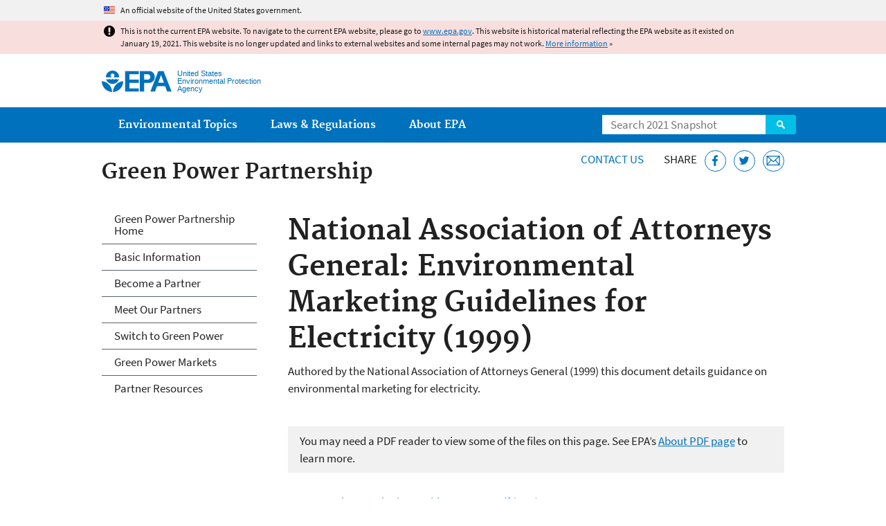

--- FILE ---
content_type: text/html
request_url: https://19january2021snapshot.epa.gov/greenpower/national-association-attorneys-general-environmental-marketing-guidelines-electricity_.html
body_size: 25904
content:
<!DOCTYPE html>
<!--[if IEMobile 7]><html class="iem7 no-js" lang="en" dir="ltr"><![endif]-->
<!--[if lt IE 7]><html class="lt-ie9 lt-ie8 lt-ie7 no-js" lang="en" dir="ltr"><![endif]-->
<!--[if (IE 7)&(!IEMobile)]><html class="lt-ie9 lt-ie8 no-js" lang="en" dir="ltr"><![endif]-->
<!--[if IE 8]><html class="lt-ie9 no-js" lang="en" dir="ltr"><![endif]-->
<!--[if (gt IE 8)|(gt IEMobile 7)]><!--> <html class="no-js not-oldie" lang="en" dir="ltr"> <!--<![endif]-->
<head>
  <meta charset="utf-8" />
<meta name="generator" content="Drupal 7 (http://drupal.org)" />
<link rel="shortcut icon" href="https://19january2021snapshot.epa.gov/sites/all/themes/epa/favicon.ico" type="image/vnd.microsoft.icon" />
<meta name="HandheldFriendly" content="true" />
<meta name="MobileOptimized" content="width" />
<meta name="viewport" content="width=device-width" />
<!--googleon: all--><meta name="DC.title" content="National Association of Attorneys General: Environmental Marketing Guidelines for Electricity (1999)" />
<meta name="DC.description" content="Authored by the National Association of Attorneys General (1999) this document details guidance on environmental marketing for electricity." />
<!--googleoff: snippet--><meta name="keywords" content="electricity, National Association of Attorneys General, guidance, renewable energy, RECs, claims, consumers" />
<link rel="canonical" href="https://19january2021snapshot.epa.gov/greenpower/national-association-attorneys-general-environmental-marketing-guidelines-electricity" />
<link rel="shortlink" href="https://19january2021snapshot.epa.gov/node/205055" />
<meta property="og:site_name" content="US EPA" />
<meta property="og:type" content="government" />
<meta property="og:title" content="National Association of Attorneys General: Environmental Marketing Guidelines for Electricity (1999) | US EPA" />
<meta property="og:url" content="https://19january2021snapshot.epa.gov/greenpower/national-association-attorneys-general-environmental-marketing-guidelines-electricity" />
<meta property="og:description" content="Authored by the National Association of Attorneys General (1999) this document details guidance on environmental marketing for electricity." />
<meta property="og:updated_time" content="2018-05-16T17:14:25-04:00" />
<meta property="og:image" content="https://19january2021snapshot.epa.gov/sites/all/themes/epa/img/epa-seal-large.png" />
<meta property="og:country_name" content="United States of America" />
<meta property="article:published_time" content="2018-05-16T17:14:25-04:00" />
<meta property="article:modified_time" content="2020-02-26T10:56:13-05:00" />
<meta name="DC.language" content="en" />
<meta name="DC.Subject.epachannel" content="Learn the Issues" />
<meta name="DC.type" content="Other Policies and Guidance" />
<meta name="DC.date.created" content="2018-05-16" />
<meta name="DC.date.modified" content="2018-05-16" />
<meta name="DC.date.reviewed" content="2021-02-25" />
<meta name="DC.creator" content="US EPA,OAR" />
<meta name="WebArea" content="Green Power Partnership" />
<meta name="WebAreaType" content="Microsite" />
<meta name="ContentType" content="Document" />
  <title>National Association of Attorneys General: Environmental Marketing Guidelines for Electricity (1999) | Green Power Partnership | US EPA</title>
  <!--googleoff: all-->
  <style media="all">
@import url("https://19january2021snapshot.epa.gov/sites/all/modules/contrib/jquery_update/replace/ui/themes/base/minified/jquery.ui.core.min.css?qo3nmu");
@import url("https://19january2021snapshot.epa.gov/sites/all/modules/contrib/jquery_update/replace/ui/themes/base/minified/jquery.ui.menu.min.css?qo3nmu");
@import url("https://19january2021snapshot.epa.gov/sites/all/modules/contrib/jquery_update/replace/ui/themes/base/minified/jquery.ui.autocomplete.min.css?qo3nmu");
</style>
<style media="all">
@import url("https://19january2021snapshot.epa.gov/sites/all/modules/contrib/date/date_api/date.css?qo3nmu");
@import url("https://19january2021snapshot.epa.gov/sites/all/modules/contrib/picture/picture_wysiwyg.css?qo3nmu");
</style>
<style media="all">
@import url("https://19january2021snapshot.epa.gov/sites/all/modules/custom/add_definitions/add_definitions.min.css?qo3nmu");
</style>
<style media="all">
@import url("https://19january2021snapshot.epa.gov/sites/all/themes/epa/css/base.min.css?qo3nmu");
@import url("https://19january2021snapshot.epa.gov/sites/all/themes/epa/css/typography.min.css?qo3nmu");
@import url("https://19january2021snapshot.epa.gov/sites/all/themes/epa/css/drupal.min.css?qo3nmu");
@import url("https://19january2021snapshot.epa.gov/sites/all/themes/epa/css/layout.min.css?qo3nmu");
@import url("https://19january2021snapshot.epa.gov/sites/all/themes/epa/css/core/contextual.min.css?qo3nmu");
@import url("https://19january2021snapshot.epa.gov/sites/all/themes/epa/css/contrib/date.min.css?qo3nmu");
@import url("https://19january2021snapshot.epa.gov/sites/all/themes/epa/css/design.min.css?qo3nmu");
@import url("https://19january2021snapshot.epa.gov/sites/all/themes/epa/css/mobile-menu.min.css?qo3nmu");
@import url("https://19january2021snapshot.epa.gov/sites/all/themes/epa/css/drop-down-menu.min.css?qo3nmu");
@import url("https://19january2021snapshot.epa.gov/sites/all/themes/epa/css/flexslider.min.css?qo3nmu");
@import url("https://19january2021snapshot.epa.gov/sites/all/themes/epa/css/lib/colorbox.min.css?qo3nmu");
</style>

<!--[if lt IE 9]>
<style media="all">
@import url("https://19january2021snapshot.epa.gov/sites/all/themes/epa/css/ie.min.css?qo3nmu");
</style>
<![endif]-->
<style media="all">
@import url("https://19january2021snapshot.epa.gov/sites/all/themes/epa/css/lib/jquery.ui.theme.min.css?qo3nmu");
</style>
  <link rel="alternate" type="application/atom+xml" title="Greenversations, EPA's Blog" href="https://blog.epa.gov/feed/" />
  <script>(function(w,d,s,l,i){w[l]=w[l]||[];w[l].push({'gtm.start':
      new Date().getTime(),event:'gtm.js'});var f=d.getElementsByTagName(s)[0],
      j=d.createElement(s),dl=l!='dataLayer'?'&l='+l:'';j.async=true;j.src=
      'https://www.googletagmanager.com/gtm.js?id='+i+dl;f.parentNode.insertBefore(j,f);
    })(window,document,'script','dataLayer','GTM-L8ZB');</script>
  <!-- End Google Tag Manager -->
</head>
<body class="html not-front not-logged-in one-sidebar sidebar-first page-node page-node-205055 node-type-document og-context og-context-node og-context-node-86415 section-greenpower microsite" >
  <!-- Google Tag Manager (noscript) -->
  <noscript><iframe src="https://www.googletagmanager.com/ns.html?id=GTM-L8ZB" height="0" width="0" style="display:none;visibility:hidden"></iframe></noscript>
  <!-- End Google Tag Manager (noscript) -->
  <div class="skip-links"><a href="#main-content" class="skip-link element-invisible element-focusable">Jump to main content</a></div>
      
  
    <div id="block-pane-official-website-header" class="block block-pane  block-pane-official-website-header sitewide-alert sitewide-alert--official">
  
  
  
  
  <div class="sitewide-alert__content">  <p>An official website of the United States government.</p>
  </div>
</div>

<div class="sitewide-alert sitewide-alert--emergency " data-alert="bb8c37c7b6f01614a67db86406bcc0f1f4c9ced4a448183b0e624353a43bd491"><div class="sitewide-alert__content"><p>This is not the current EPA website. To navigate to the current EPA website, please go to <a href="https://www.epa.gov">www.epa.gov</a>. This website is historical material reflecting the EPA website as it existed on January 19, 2021. This website is no longer updated and links to external websites and some internal pages may not work. <a href="/home/january-19-2021-snapshot">More information</a> »</p>
</div></div>  


<header class="masthead clearfix" role="banner">

      <img class="site-logo" src="https://19january2021snapshot.epa.gov/sites/all/themes/epa/logo.png" alt="" />
  
  
  <div class="site-name-and-slogan">
      <h1 class="site-name">

      
      <a href="/" title="Go to the home page" rel="home">      <span>US EPA</span>
      </a>
    </h1>
  
      <div class="site-slogan">United States Environmental Protection Agency</div>
  
  </div>
  
  
  <div class="region-header">  <div id="block-epa-core-gsa-epa-search" class="block block-epa-core  block-epa-core-gsa-epa-search">
  
  
  
  
    <form class="epa-search" method="get" action="https://search.epa.gov/epasearch">
  <label class="element-invisible" for="search-box">Search</label>
  <input class="form-text" placeholder="Search 2021 Snapshot" name="querytext" id="search-box" value=""/>
  <button class="epa-search-button" id="search-button" type="submit" title="Search">Search</button>
  <input type="hidden" name="areaname" value="" />
  <input type="hidden" name="areacontacts" value="" />
  <input type="hidden" name="areasearchurl" value="" />
  <input type="hidden" name="typeofsearch" value="epa" />
  <input type="hidden" name="result_template" value="2col.ftl" />
  <input type="hidden" name="site" value="snapshot2021" /> </form>

</form>
  
</div>
  </div>
</header>

  <nav class="nav main-nav clearfix" role="navigation">
    <div class="nav__inner">
      <h2 class="element-invisible">Main menu</h2><ul class="menu"><li class="expanded menu-item"><a href="/environmental-topics" title="View links to the most popular pages for each of EPA’s top environmental topics." class="menu-link">Environmental Topics</a><ul class="menu"><li class="menu-item"><a href="/environmental-topics/air-topics" title="" class="menu-link">Air</a></li>
<li class="menu-item"><a href="/bedbugs" title="" class="menu-link">Bed Bugs</a></li>
<li class="menu-item"><a href="/environmental-topics/chemicals-and-toxics-topics" title="" class="menu-link">Chemicals and Toxics</a></li>
<li class="menu-item"><a href="/environmental-topics/location-specific-environmental-information" title="" class="menu-link">Environmental Information by Location</a></li>
<li class="menu-item"><a href="/environmental-topics/greener-living" title="" class="menu-link">Greener Living</a></li>
<li class="menu-item"><a href="/environmental-topics/health-topics" title="" class="menu-link">Health</a></li>
<li class="menu-item"><a href="/environmental-topics/land-waste-and-cleanup-topics" title="" class="menu-link">Land, Waste, and Cleanup</a></li>
<li class="menu-item"><a href="/lead" title="" class="menu-link">Lead</a></li>
<li class="menu-item"><a href="/mold" title="" class="menu-link">Mold</a></li>
<li class="menu-item"><a href="/pesticides" title="" class="menu-link">Pesticides</a></li>
<li class="menu-item"><a href="/radon" title="" class="menu-link">Radon</a></li>
<li class="menu-item"><a href="/environmental-topics/science-topics" title="" class="menu-link">Science</a></li>
<li class="menu-item"><a href="/environmental-topics/water-topics" title="" class="menu-link">Water</a></li>
<li class="menu-item"><a href="/topics-epa-web" title="" class="menu-link">A-Z Topic Index</a></li>
</ul></li>
<li class="menu-item"><a href="/laws-regulations" title="View links to regulatory information by topic and sector, and to top pages about environmental laws, regulations, policies, compliance, and enforcement." class="menu-link">Laws &amp; Regulations</a><ul class="menu"><li class="menu-item"><a href="/regulatory-information-sector" title="" class="menu-link">By Business Sector</a></li>
<li class="menu-item"><a href="/regulatory-information-topic" title="" class="menu-link">By Topic</a></li>
<li class="menu-item"><a href="/compliance" title="" class="menu-link">Compliance</a></li>
<li class="menu-item"><a href="/enforcement" title="" class="menu-link">Enforcement</a></li>
<li class="menu-item"><a href="/laws-regulations/laws-and-executive-orders" title="" class="menu-link">Laws and Executive Orders</a></li>
<li class="menu-item"><a href="/guidance" title="" class="menu-link">Guidance</a></li>
<li class="menu-item"><a href="/laws-regulations/regulations" title="" class="menu-link">Regulations</a></li>
</ul></li>
<li class="expanded menu-item"><a href="/aboutepa" title="Learn more about our mission, organization, and locations." class="menu-link">About EPA</a><ul class="menu"><li class="menu-item"><a href="/aboutepa/epas-administrator" title="" class="menu-node-unpublished menu-link">EPA Administrator</a></li>
<li class="menu-item"><a href="/aboutepa/senior-epa-leadership" title="" class="menu-link">Current Leadership</a></li>
<li class="menu-item"><a href="/aboutepa/epa-organization-chart" title="" class="menu-link">Organization Chart</a></li>
<li class="menu-item"><a href="https://cfpub.epa.gov/locator/index.cfm" title="" class="menu-link">Staff Directory</a></li>
<li class="menu-item"><a href="/planandbudget" title="" class="menu-link">Planning, Budget and Results</a></li>
<li class="menu-item"><a href="/careers" title="" class="menu-link">Jobs and Internships</a></li>
<li class="menu-item"><a href="/aboutepa" title="" class="menu-link">Headquarters Offices</a></li>
<li class="menu-item"><a href="/aboutepa/regional-and-geographic-offices" title="" class="menu-link">Regional Offices</a></li>
<li class="menu-item"><a href="/aboutepa/research-centers-programs-and-science-advisory-organizations" title="" class="menu-link">Labs and Research Centers</a></li>
</ul></li>
</ul>    </div>
  </nav>

<section id="main-content" class="main-content clearfix" role="main" lang="en">
  <h2 class="microsite-name">Green Power Partnership</h2>  
  
  <div class="region-preface clearfix">  <div id="block-pane-epa-web-area-connect" class="block block-pane  block-pane-epa-web-area-connect">

  
  
    <span class="connect-title"><a href="/greenpower/forms/contact-us-about-green-power-partnership" class="connect-title__link">Contact Us</a></span>  
</div>
<div id="block-pane-social-sharing" class="block block-pane  block-pane-social-sharing">

  
  
    <span class="connect-title">Share</span>
<ul class="share-links">
  <li class="share-links__item facebook">
    <a class="share-links__link" href="https://www.facebook.com/sharer.php?u=https://19january2021snapshot.epa.gov/greenpower/national-association-attorneys-general-environmental-marketing-guidelines-electricity&t=National%20Association%20of%20Attorneys%20General%3A%20Environmental%20Marketing%20Guidelines%20for%20Electricity%20%281999%29" aria-label="Share this page on Facebook" target="_blank" rel="noopener noreferrer" title="Share this page on Facebook">
      <svg class="icon icon--social-link" aria-hidden="true">
        <use xlink:href="/sites/all/themes/epa/img/svg/small-icons.svg#small-facebook" />
      </svg>
    </a>
  </li>
  <li class="share-links__item twitter">
    <a class="share-links__link" href="https://twitter.com/intent/tweet?original_referer=https://19january2021snapshot.epa.gov/greenpower/national-association-attorneys-general-environmental-marketing-guidelines-electricity&text=National%20Association%20of%20Attorneys%20General%3A%20Environmental%20Marketing%20Guidelines%20for%20Electricity%20%281999%29&url=https://19january2021snapshot.epa.gov/greenpower/national-association-attorneys-general-environmental-marketing-guidelines-electricity&via=EPA&count=none&lang=en" aria-label="Tweet this page on Twitter" target="_blank" rel="noopener noreferrer" title="Tweet this page on Twitter">
      <svg class="icon icon--social-link" aria-hidden="true">
        <use xlink:href="/sites/all/themes/epa/img/svg/small-icons.svg#small-twitter" />
      </svg>
    </a>
  </li>
  <li class="share-links__item email">
    <a class="share-links__link" href="mailto:%20?subject=Shared%20from%20the%20US%20EPA:%20National%20Association%20of%20Attorneys%20General%3A%20Environmental%20Marketing%20Guidelines%20for%20Electricity%20%281999%29&body=National%20Association%20of%20Attorneys%20General%3A%20Environmental%20Marketing%20Guidelines%20for%20Electricity%20%281999%29%20-%20https://19january2021snapshot.epa.gov/greenpower/national-association-attorneys-general-environmental-marketing-guidelines-electricity" aria-label="Email this page" title="Email this page">
      <svg class="icon icon--social-link" aria-hidden="true">
        <use xlink:href="/sites/all/themes/epa/img/svg/small-icons.svg#small-email" />
      </svg>
    </a>
  </li>
</ul>  
</div>
  </div>
    <div class="main-column clearfix">
            
          <!--googleon: all-->
      <h1  class="page-title">National Association of Attorneys General: Environmental Marketing Guidelines for Electricity (1999)</h1>
      <!--googleoff: all-->
    
            
    
    <!--googleon: all-->
    
  
    




<div class="panel-pane pane-node-content" >

  
  
  
  
  
  <div class="pane-content">
    <article class="node node-document clearfix view-mode-full" role="article">

  
  <p>Authored by the National Association of Attorneys General (1999) this document details guidance on environmental marketing for electricity.<br />
	 </p>
<span class="disclaimer pdf">You may need a PDF reader to view some of the files on this page. See EPA’s <a href="/home/pdf-files">About PDF page</a> to learn more.</span>
<ul class="field field-name-field-file field-type-file field-label-hidden">

      <li>
      <span id="file-444141" class="file file-document file-application-pdf"><a href="https://19january2021snapshot.epa.gov/sites/static/files/2018-05/documents/naag_0100.pdf" type="application/pdf; length=192065" class="file-link">naag_elec_marketing_guidance_0100.pdf (PDF)</a><span class="fileinfo">(26 pp, 192 K, 
  12/1999)</span>
  <div class="field field-name-field-document-description field-type-text field-label-hidden">
    This document authored by the National Association of Attorneys General details guidance on electricity marketing and consumer protection issues.  </div>
</span>
    </li>
  
</ul>
</article>
  </div>

  
  
</div>



<div id="block-pane-epa-web-area-footer" class="block block-pane  block-pane-epa-web-area-footer">
  
  
  
  
    <p class="web-area-footer"><a href="/greenpower/forms/contact-us-about-green-power-partnership" class="contact-us">Contact Us</a> to ask a question, provide feedback, or report a problem.</p>  
</div>
  
    <!--googleoff: all-->
      </div>
  
  
  <div class="region-sidebar-first region-sidebar">  <div id="block-og-menu-og-single-menu-block" class="block block-og-menu  block-og-menu-og-single-menu-block">

      <h2 class="element-invisible">Green Power Partnership</h2>
  
  
    <ul class="menu"><li class="menu-item"><a href="/greenpower" title="" class="menu-node-unpublished menu-link">Green Power Partnership Home</a></li>
<li class="menu-item"><a href="/greenpower/green-power-partnership-basic-program-information" class="menu-node-unpublished menu-link">Basic Information</a></li>
<li class="menu-item"><a href="/greenpower/become-green-power-partner" class="menu-node-unpublished menu-link">Become a Partner</a></li>
<li class="menu-item"><a href="/greenpower/meet-our-green-power-partners" class="menu-node-unpublished menu-link">Meet Our Partners</a></li>
<li class="menu-item"><a href="/greenpower/switch-green-power" class="menu-node-unpublished menu-link">Switch to Green Power</a></li>
<li class="menu-item"><a href="/greenpower/green-power-markets" class="menu-node-unpublished menu-link">Green Power Markets</a></li>
<li class="collapsed menu-item"><a href="/greenpower/green-power-partner-resources" class="menu-node-unpublished menu-link">Partner Resources</a></li>
</ul>  
</div>
  </div>
</section>

<footer class="main-footer clearfix" role="contentinfo">
  <div class="main-footer__inner">
    
  
  <div class="region-footer">  <div id="block-pane-epa-global-footer" class="block block-pane  block-pane-epa-global-footer">
  
  
  
  
    <div class="row cols-3">
  <div class="col size-1of3">
    <div class="col__title">Discover.</div>
    <ul class="menu">
      <li><a href="/accessibility">Accessibility</a></li>
      <li><a href="/aboutepa/epas-administrator">EPA Administrator</a></li>
      <li><a href="/planandbudget">Budget &amp; Performance</a></li>
      <li><a href="/contracts">Contracting</a></li>
      <li><a href="/grants">Grants</a></li>
      <li><a href="https://snapshot.epa.gov">EPA Web Snapshots</a></li>
      <li><a href="/ocr/whistleblower-protections-epa-and-how-they-relate-non-disclosure-agreements-signed-epa-employees">No FEAR Act Data</a></li>
      <li><a href="/privacy">Privacy</a></li>
      <li><a href="/privacy/privacy-and-security-notice">Privacy and Security Notice</a></li>
    </ul>
  </div>
  <div class="col size-1of3">
    <div class="col__title">Connect.</div>
    <ul class="menu">
      <li><a href="https://www.data.gov/">Data.gov</a></li>
      <li><a href="/office-inspector-general/about-epas-office-inspector-general">Inspector General</a></li>
      <li><a href="/careers">Jobs</a></li>
      <li><a href="/newsroom">Newsroom</a></li>
      <li><a href="/open">Open Government</a></li>
      <li><a href="https://www.regulations.gov/">Regulations.gov</a></li>
      <li><a href="/newsroom/email-subscriptions-epa-news-releases">Subscribe</a></li>
      <li><a href="https://www.usa.gov/">USA.gov</a></li>
      <li><a href="https://www.whitehouse.gov/">White House</a></li>
    </ul>
  </div>
  <div class="col size-1of3">
    <div class="col__title">Ask.</div>
    <ul class="menu">
      <li><a href="/home/forms/contact-epa">Contact EPA</a></li>
      <li><a href="/home/epa-hotlines">Hotlines</a></li>
      <li><a href="/foia">FOIA Requests</a></li>
      <li><a href="/home/frequent-questions-specific-epa-programstopics">Frequent Questions</a></li>
    </ul>

    <div class="col__title">Follow.</div>
    <ul class="social-menu">
      <li><a class="menu-link social-facebook" href="https://www.facebook.com/EPA">EPA's Facebook</a></li>
      <li><a class="menu-link social-twitter" href="https://twitter.com/epa">EPA's Twitter</a></li>
      <li><a class="menu-link social-youtube" href="https://www.youtube.com/user/USEPAgov">EPA's YouTube</a></li>
      <li><a class="menu-link social-flickr" href="https://www.flickr.com/photos/usepagov">EPA's Flickr</a></li>
      <li><a class="menu-link social-instagram" href="https://www.instagram.com/epagov">EPA's Instagram</a></li>
    </ul>

    <p class="last-updated">Last updated on May 16, 2018</p>
  </div>
</div>  
</div>
  </div>
  </div>
</footer>
  <script src="https://19january2021snapshot.epa.gov/sites/all/modules/contrib/jquery_update/replace/jquery/1.7/jquery.min.js?v=1.7.2"></script>
<script src="https://19january2021snapshot.epa.gov/misc/jquery-extend-3.4.0.js?v=1.7.2"></script>
<script src="https://19january2021snapshot.epa.gov/misc/jquery-html-prefilter-3.5.0-backport.js?v=1.7.2"></script>
<script src="https://19january2021snapshot.epa.gov/misc/jquery.once.js?v=1.2"></script>
<script src="https://19january2021snapshot.epa.gov/misc/drupal.js?qo3nmu"></script>
<script src="https://19january2021snapshot.epa.gov/sites/all/modules/contrib/jquery_update/replace/ui/ui/minified/jquery.ui.core.min.js?v=1.10.2"></script>
<script src="https://19january2021snapshot.epa.gov/sites/all/modules/contrib/jquery_update/replace/ui/ui/minified/jquery.ui.widget.min.js?v=1.10.2"></script>
<script src="https://19january2021snapshot.epa.gov/sites/all/modules/contrib/jquery_update/replace/ui/ui/minified/jquery.ui.position.min.js?v=1.10.2"></script>
<script src="https://19january2021snapshot.epa.gov/sites/all/modules/contrib/jquery_update/replace/ui/ui/minified/jquery.ui.menu.min.js?v=1.10.2"></script>
<script src="https://19january2021snapshot.epa.gov/sites/all/modules/contrib/jquery_update/replace/ui/ui/minified/jquery.ui.autocomplete.min.js?v=1.10.2"></script>
<script>
<!--//--><![CDATA[//><!--
document.createElement( "picture" );
//--><!]]>
</script>
<script src="https://19january2021snapshot.epa.gov/sites/all/modules/contrib/picture/picturefill2/picturefill.js?v=2.0"></script>
<script src="https://19january2021snapshot.epa.gov/sites/all/modules/contrib/picture/picture.js?v=7.78"></script>
<script src="https://19january2021snapshot.epa.gov/sites/all/libraries/hoverIntent/jquery.hoverIntent.js?qo3nmu"></script>
<script src="https://19january2021snapshot.epa.gov/sites/all/modules/custom/epa_core/js/alert.www.js?qo3nmu"></script>
<script src="https://19january2021snapshot.epa.gov/sites/all/modules/custom/epa_core/js/close-alert.js?qo3nmu"></script>
<script src="https://19january2021snapshot.epa.gov/sites/all/libraries/tablesorter/jquery.tablesorter.min.js?qo3nmu"></script>
<script src="https://19january2021snapshot.epa.gov/sites/all/modules/custom/epa_core/js/search-autocomplete.min.js?qo3nmu"></script>
<script src="https://19january2021snapshot.epa.gov/sites/all/modules/custom/add_definitions/add_definitions.min.js?qo3nmu"></script>
<script src="https://19january2021snapshot.epa.gov/sites/all/themes/epa/js/script.min.js?qo3nmu"></script>
<script src="https://19january2021snapshot.epa.gov/sites/all/themes/epa/js/mobile-menu.min.js?qo3nmu"></script>
<script src="https://19january2021snapshot.epa.gov/sites/all/themes/epa/js/drop-down-menu.min.js?qo3nmu"></script>
<script src="https://19january2021snapshot.epa.gov/sites/all/themes/epa/js/svgxuse.min.js?qo3nmu"></script>
<script>
<!--//--><![CDATA[//><!--
jQuery.extend(Drupal.settings, {"basePath":"\/","pathPrefix":"","ajaxPageState":{"theme":"epa","theme_token":"ERnYw4gipVNWmcVq1th-9rtnfpZj6xelqur7F4Y7LFw"},"epa_wysiwyg":{"site_default_lang":"en"},"add_definitions":{"path":"sites\/all\/modules\/custom\/add_definitions","dictionary_filter":"1","dictionary_undo":"1","dictionary_occurrences":"1","service_endpoint":"https:\/\/ofmpub.epa.gov\/termlookup\/v1\/terms"},"ogContext":{"groupType":"node","gid":"86415"}});
//--><!]]>
</script>
    <!--[if lt IE 9]><script src="/sites/all/themes/epa/js/ie.min.js"></script><![endif]--></body>
</html>

<!-- Static copy of page made at @ 2021-02-06 15:06:37 -->